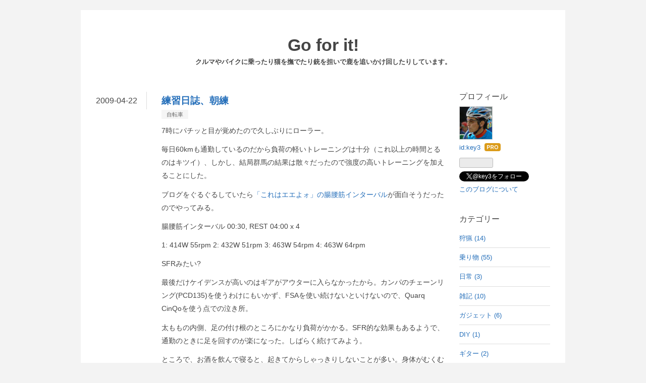

--- FILE ---
content_type: text/html; charset=utf-8
request_url: https://blog.mitsukuni.org/entry/2009/04/22/%25e7%25b7%25b4%25e7%25bf%2592%25e6%2597%25a5%25e8%25aa%258c%25e3%2580%2581%25e6%259c%259d%25e7%25b7%25b4-2/
body_size: 8391
content:
<!DOCTYPE html>
<html
  lang="ja"

data-admin-domain="//blog.hatena.ne.jp"
data-admin-origin="https://blog.hatena.ne.jp"
data-author="key3"
data-avail-langs="ja en"
data-blog="key3.hatenablog.com"
data-blog-host="key3.hatenablog.com"
data-blog-is-public="1"
data-blog-name="Go for it!"
data-blog-owner="key3"
data-blog-show-ads=""
data-blog-show-sleeping-ads=""
data-blog-uri="https://blog.mitsukuni.org/"
data-blog-uuid="13355765958053132814"
data-blogs-uri-base="https://blog.mitsukuni.org"
data-brand="pro"
data-data-layer="{&quot;hatenablog&quot;:{&quot;admin&quot;:{},&quot;analytics&quot;:{&quot;brand_property_id&quot;:&quot;&quot;,&quot;measurement_id&quot;:&quot;&quot;,&quot;non_sampling_property_id&quot;:&quot;&quot;,&quot;property_id&quot;:&quot;UA-3083185-15&quot;,&quot;separated_property_id&quot;:&quot;UA-29716941-22&quot;},&quot;blog&quot;:{&quot;blog_id&quot;:&quot;13355765958053132814&quot;,&quot;content_seems_japanese&quot;:&quot;true&quot;,&quot;disable_ads&quot;:&quot;custom_domain&quot;,&quot;enable_ads&quot;:&quot;false&quot;,&quot;enable_keyword_link&quot;:&quot;false&quot;,&quot;entry_show_footer_related_entries&quot;:&quot;true&quot;,&quot;force_pc_view&quot;:&quot;false&quot;,&quot;is_public&quot;:&quot;true&quot;,&quot;is_responsive_view&quot;:&quot;false&quot;,&quot;is_sleeping&quot;:&quot;true&quot;,&quot;lang&quot;:&quot;ja&quot;,&quot;name&quot;:&quot;Go for it!&quot;,&quot;owner_name&quot;:&quot;key3&quot;,&quot;uri&quot;:&quot;https://blog.mitsukuni.org/&quot;},&quot;brand&quot;:&quot;pro&quot;,&quot;page_id&quot;:&quot;entry&quot;,&quot;permalink_entry&quot;:{&quot;author_name&quot;:&quot;key3&quot;,&quot;categories&quot;:&quot;\u81ea\u8ee2\u8eca&quot;,&quot;character_count&quot;:551,&quot;date&quot;:&quot;2009-04-22&quot;,&quot;entry_id&quot;:&quot;8599973812274213848&quot;,&quot;first_category&quot;:&quot;\u81ea\u8ee2\u8eca&quot;,&quot;hour&quot;:&quot;11&quot;,&quot;title&quot;:&quot;\u7df4\u7fd2\u65e5\u8a8c\u3001\u671d\u7df4&quot;,&quot;uri&quot;:&quot;https://blog.mitsukuni.org/entry/2009/04/22/%25e7%25b7%25b4%25e7%25bf%2592%25e6%2597%25a5%25e8%25aa%258c%25e3%2580%2581%25e6%259c%259d%25e7%25b7%25b4-2/&quot;},&quot;pro&quot;:&quot;pro&quot;,&quot;router_type&quot;:&quot;blogs&quot;}}"
data-device="pc"
data-dont-recommend-pro="false"
data-global-domain="https://hatena.blog"
data-globalheader-color="b"
data-globalheader-type="pc"
data-has-touch-view="1"
data-help-url="https://help.hatenablog.com"
data-hide-header="1"
data-page="entry"
data-parts-domain="https://hatenablog-parts.com"
data-plus-available="1"
data-pro="true"
data-router-type="blogs"
data-sentry-dsn="https://03a33e4781a24cf2885099fed222b56d@sentry.io/1195218"
data-sentry-environment="production"
data-sentry-sample-rate="0.1"
data-static-domain="https://cdn.blog.st-hatena.com"
data-version="eb858d677b6f9ea2eeb6a32d6d15a3"




  data-initial-state="{}"

  >
  <head prefix="og: http://ogp.me/ns# fb: http://ogp.me/ns/fb# article: http://ogp.me/ns/article#">

  

  

  


  

  <meta name="robots" content="max-image-preview:large" />


  <meta charset="utf-8"/>
  <meta http-equiv="X-UA-Compatible" content="IE=7; IE=9; IE=10; IE=11" />
  <title>練習日誌、朝練 - Go for it!</title>

  
  <link rel="canonical" href="https://blog.mitsukuni.org/entry/2009/04/22/%25e7%25b7%25b4%25e7%25bf%2592%25e6%2597%25a5%25e8%25aa%258c%25e3%2580%2581%25e6%259c%259d%25e7%25b7%25b4-2/"/>



  

<meta itemprop="name" content="練習日誌、朝練 - Go for it!"/>

  <meta itemprop="image" content="https://ogimage.blog.st-hatena.com/13355765958053132814/8599973812274213848/1498470768"/>


  <meta property="og:title" content="練習日誌、朝練 - Go for it!"/>
<meta property="og:type" content="article"/>
  <meta property="og:url" content="https://blog.mitsukuni.org/entry/2009/04/22/%25e7%25b7%25b4%25e7%25bf%2592%25e6%2597%25a5%25e8%25aa%258c%25e3%2580%2581%25e6%259c%259d%25e7%25b7%25b4-2/"/>

  <meta property="og:image" content="https://ogimage.blog.st-hatena.com/13355765958053132814/8599973812274213848/1498470768"/>

<meta property="og:image:alt" content="練習日誌、朝練 - Go for it!"/>
    <meta property="og:description" content="7時にパチッと目が覚めたので久しぶりにローラー。 毎日60kmも通勤しているのだから負荷の軽いトレーニングは十分（これ以上の時間とるのはキツイ）、しかし、結局群馬の結果は散々だったので強度の高いトレーニングを加えることにした。" />
<meta property="og:site_name" content="Go for it!"/>

  <meta property="article:published_time" content="2009-04-22T02:11:04Z" />

    <meta property="article:tag" content="自転車" />
      <meta name="twitter:card"  content="summary_large_image" />
    <meta name="twitter:image" content="https://ogimage.blog.st-hatena.com/13355765958053132814/8599973812274213848/1498470768" />  <meta name="twitter:title" content="練習日誌、朝練 - Go for it!" />    <meta name="twitter:description" content="7時にパチッと目が覚めたので久しぶりにローラー。 毎日60kmも通勤しているのだから負荷の軽いトレーニングは十分（これ以上の時間とるのはキツイ）、しかし、結局群馬の結果は散々だったので強度の高いトレーニングを加えることにした。" />  <meta name="twitter:app:name:iphone" content="はてなブログアプリ" />
  <meta name="twitter:app:id:iphone" content="583299321" />
  <meta name="twitter:app:url:iphone" content="hatenablog:///open?uri=https%3A%2F%2Fblog.mitsukuni.org%2Fentry%2F2009%2F04%2F22%2F%2525e7%2525b7%2525b4%2525e7%2525bf%252592%2525e6%252597%2525a5%2525e8%2525aa%25258c%2525e3%252580%252581%2525e6%25259c%25259d%2525e7%2525b7%2525b4-2%2F" />  <meta name="twitter:site" content="@key3" />
  
    <meta name="description" content="7時にパチッと目が覚めたので久しぶりにローラー。 毎日60kmも通勤しているのだから負荷の軽いトレーニングは十分（これ以上の時間とるのはキツイ）、しかし、結局群馬の結果は散々だったので強度の高いトレーニングを加えることにした。" />
    <meta name="google-site-verification" content="zvKnxr_6lFtcez2pBLQVLUAzx-kgno14JIhqu6-_4QU" />
    <meta name="keywords" content="キャンプ,ブッシュクラフト,バイク,モーターサイクル,モータースポーツ" />


  
<script
  id="embed-gtm-data-layer-loader"
  data-data-layer-page-specific="{&quot;hatenablog&quot;:{&quot;blogs_permalink&quot;:{&quot;is_author_pro&quot;:&quot;true&quot;,&quot;has_related_entries_with_elasticsearch&quot;:&quot;true&quot;,&quot;entry_afc_issued&quot;:&quot;false&quot;,&quot;is_blog_sleeping&quot;:&quot;true&quot;,&quot;blog_afc_issued&quot;:&quot;false&quot;}}}"
>
(function() {
  function loadDataLayer(elem, attrName) {
    if (!elem) { return {}; }
    var json = elem.getAttribute(attrName);
    if (!json) { return {}; }
    return JSON.parse(json);
  }

  var globalVariables = loadDataLayer(
    document.documentElement,
    'data-data-layer'
  );
  var pageSpecificVariables = loadDataLayer(
    document.getElementById('embed-gtm-data-layer-loader'),
    'data-data-layer-page-specific'
  );

  var variables = [globalVariables, pageSpecificVariables];

  if (!window.dataLayer) {
    window.dataLayer = [];
  }

  for (var i = 0; i < variables.length; i++) {
    window.dataLayer.push(variables[i]);
  }
})();
</script>

<!-- Google Tag Manager -->
<script>(function(w,d,s,l,i){w[l]=w[l]||[];w[l].push({'gtm.start':
new Date().getTime(),event:'gtm.js'});var f=d.getElementsByTagName(s)[0],
j=d.createElement(s),dl=l!='dataLayer'?'&l='+l:'';j.async=true;j.src=
'https://www.googletagmanager.com/gtm.js?id='+i+dl;f.parentNode.insertBefore(j,f);
})(window,document,'script','dataLayer','GTM-P4CXTW');</script>
<!-- End Google Tag Manager -->











  <link rel="shortcut icon" href="https://blog.mitsukuni.org/icon/favicon">
<link rel="apple-touch-icon" href="https://blog.mitsukuni.org/icon/touch">
<link rel="icon" sizes="192x192" href="https://blog.mitsukuni.org/icon/link">

  

<link rel="alternate" type="application/atom+xml" title="Atom" href="https://blog.mitsukuni.org/feed"/>
<link rel="alternate" type="application/rss+xml" title="RSS2.0" href="https://blog.mitsukuni.org/rss"/>

  <link rel="alternate" type="application/json+oembed" href="https://hatena.blog/oembed?url=https%3A%2F%2Fblog.mitsukuni.org%2Fentry%2F2009%2F04%2F22%2F%2525e7%2525b7%2525b4%2525e7%2525bf%252592%2525e6%252597%2525a5%2525e8%2525aa%25258c%2525e3%252580%252581%2525e6%25259c%25259d%2525e7%2525b7%2525b4-2%2F&amp;format=json" title="oEmbed Profile of 練習日誌、朝練"/>
<link rel="alternate" type="text/xml+oembed" href="https://hatena.blog/oembed?url=https%3A%2F%2Fblog.mitsukuni.org%2Fentry%2F2009%2F04%2F22%2F%2525e7%2525b7%2525b4%2525e7%2525bf%252592%2525e6%252597%2525a5%2525e8%2525aa%25258c%2525e3%252580%252581%2525e6%25259c%25259d%2525e7%2525b7%2525b4-2%2F&amp;format=xml" title="oEmbed Profile of 練習日誌、朝練"/>
  
  <link rel="author" href="http://www.hatena.ne.jp/key3/">

  

  


  
    
<link rel="stylesheet" type="text/css" href="https://cdn.blog.st-hatena.com/css/blog.css?version=eb858d677b6f9ea2eeb6a32d6d15a3"/>

    
  <link rel="stylesheet" type="text/css" href="https://usercss.blog.st-hatena.com/blog_style/13355765958053132814/12c1f858d76dc8feb2b827fac3095d68b5353fd5"/>
  
  

  

  
<script> </script>

  
<style>
  div#google_afc_user,
  div.google-afc-user-container,
  div.google_afc_image,
  div.google_afc_blocklink {
      display: block !important;
  }
</style>


  

  
    <script type="application/ld+json">{"@context":"http://schema.org","@type":"Article","dateModified":"2017-06-26T18:52:48+09:00","datePublished":"2009-04-22T11:11:04+09:00","description":"7時にパチッと目が覚めたので久しぶりにローラー。 毎日60kmも通勤しているのだから負荷の軽いトレーニングは十分（これ以上の時間とるのはキツイ）、しかし、結局群馬の結果は散々だったので強度の高いトレーニングを加えることにした。","headline":"練習日誌、朝練","image":["https://cdn.blog.st-hatena.com/images/theme/og-image-1500.png"],"mainEntityOfPage":{"@id":"https://blog.mitsukuni.org/entry/2009/04/22/%25e7%25b7%25b4%25e7%25bf%2592%25e6%2597%25a5%25e8%25aa%258c%25e3%2580%2581%25e6%259c%259d%25e7%25b7%25b4-2/","@type":"WebPage"}}</script>

  

  <meta name="google-site-verification" content="zvKnxr_6lFtcez2pBLQVLUAzx-kgno14JIhqu6-_4QU" />

  

</head>

  <body class="page-entry category-自転車 globalheader-off globalheader-ng-enabled">
    

<div id="globalheader-container"
  data-brand="hatenablog"
  style="display: none"
  >
  <iframe id="globalheader" height="37" frameborder="0" allowTransparency="true"></iframe>
</div>


  
  
  

  <div id="container">
    <div id="container-inner">
      <header id="blog-title" data-brand="hatenablog">
  <div id="blog-title-inner" >
    <div id="blog-title-content">
      <h1 id="title"><a href="https://blog.mitsukuni.org/">Go for it!</a></h1>
      
        <h2 id="blog-description">クルマやバイクに乗ったり猫を撫でたり銃を担いで鹿を追いかけ回したりしています。</h2>
      
    </div>
  </div>
</header>

      

      
      




<div id="content" class="hfeed"
  
  >
  <div id="content-inner">
    <div id="wrapper">
      <div id="main">
        <div id="main-inner">
          

          



          
  
  <!-- google_ad_section_start -->
  <!-- rakuten_ad_target_begin -->
  
  
  

  

  
    
      
        <article class="entry hentry test-hentry js-entry-article date-first autopagerize_page_element chars-200 words-100 mode-markdown entry-odd" id="entry-8599973812274213848" data-keyword-campaign="" data-uuid="8599973812274213848" data-publication-type="entry">
  <div class="entry-inner">
    <header class="entry-header">
  
    <div class="date entry-date first">
    <a href="https://blog.mitsukuni.org/archive/2009/04/22" rel="nofollow">
      <time datetime="2009-04-22T02:11:04Z" title="2009-04-22T02:11:04Z">
        <span class="date-year">2009</span><span class="hyphen">-</span><span class="date-month">04</span><span class="hyphen">-</span><span class="date-day">22</span>
      </time>
    </a>
      </div>
  <h1 class="entry-title">
  <a href="https://blog.mitsukuni.org/entry/2009/04/22/%25e7%25b7%25b4%25e7%25bf%2592%25e6%2597%25a5%25e8%25aa%258c%25e3%2580%2581%25e6%259c%259d%25e7%25b7%25b4-2/" class="entry-title-link bookmark">練習日誌、朝練</a>
</h1>

  
  

  <div class="entry-categories categories">
    
    <a href="https://blog.mitsukuni.org/archive/category/%E8%87%AA%E8%BB%A2%E8%BB%8A" class="entry-category-link category-自転車">自転車</a>
    
  </div>


  

  

</header>

    


    <div class="entry-content hatenablog-entry">
  
    <p>7時にパチッと目が覚めたので久しぶりにローラー。</p>

<p>毎日60kmも通勤しているのだから負荷の軽いトレーニングは十分（これ以上の時間とるのはキツイ）、しかし、結局群馬の結果は散々だったので強度の高いトレーニングを加えることにした。</p>

<p>ブログをぐるぐるしていたら<a href="http://kiama.blog32.fc2.com/blog-entry-576.html">「これはエエよォ」の腸腰筋インターバル</a>が面白そうだったのでやってみる。</p>

<p>腸腰筋インターバル 00:30, REST 04:00 x 4</p>

<p>1: 414W 55rpm
2: 432W 51rpm
3: 463W 54rpm
4: 463W 64rpm</p>

<p>SFRみたい?</p>

<p>最後だけケイデンスが高いのはギアがアウターに入らなかったから。カンパのチェーンリング(PCD135)を使うわけにもいかず、FSAを使い続けないといけないので、Quarq CinQoを使う点での泣き所。</p>

<p>太ももの内側、足の付け根のところにかなり負荷がかかる。SFR的な効果もあるようで、通勤のときに足を回すのが楽になった。しばらく続けてみよう。</p>

<p>ところで、お酒を飲んで寝ると、起きてからしゃっきりしないことが多い。身体がむくむし、寝てる間もアルコールを分解しているためか疲れが抜けない気がする。ほろ酔いでプログラム書いてると楽しいのだけどほどほどにしよう。</p>

<p>[ad#text_wide]</p>

    
    




    

  
</div>

    
  <footer class="entry-footer">
    
    <div class="entry-tags-wrapper">
  <div class="entry-tags">  </div>
</div>

    <p class="entry-footer-section track-inview-by-gtm" data-gtm-track-json="{&quot;area&quot;: &quot;finish_reading&quot;}">
  <span class="author vcard"><span class="fn" data-load-nickname="1" data-user-name="key3" >key3</span></span>
  <span class="entry-footer-time"><a href="https://blog.mitsukuni.org/entry/2009/04/22/%25e7%25b7%25b4%25e7%25bf%2592%25e6%2597%25a5%25e8%25aa%258c%25e3%2580%2581%25e6%259c%259d%25e7%25b7%25b4-2/"><time data-relative datetime="2009-04-22T02:11:04Z" title="2009-04-22T02:11:04Z" class="updated">2009-04-22 11:11</time></a></span>
  
  
  
</p>

    
  <div
    class="hatena-star-container"
    data-hatena-star-container
    data-hatena-star-url="https://blog.mitsukuni.org/entry/2009/04/22/%25e7%25b7%25b4%25e7%25bf%2592%25e6%2597%25a5%25e8%25aa%258c%25e3%2580%2581%25e6%259c%259d%25e7%25b7%25b4-2/"
    data-hatena-star-title="練習日誌、朝練"
    data-hatena-star-variant="profile-icon"
    data-hatena-star-profile-url-template="https://blog.hatena.ne.jp/{username}/"
  ></div>


    
<div class="social-buttons">
  
  
    <div class="social-button-item">
      <a href="https://b.hatena.ne.jp/entry/s/blog.mitsukuni.org/entry/2009/04/22/%25e7%25b7%25b4%25e7%25bf%2592%25e6%2597%25a5%25e8%25aa%258c%25e3%2580%2581%25e6%259c%259d%25e7%25b7%25b4-2/" class="hatena-bookmark-button" data-hatena-bookmark-url="https://blog.mitsukuni.org/entry/2009/04/22/%25e7%25b7%25b4%25e7%25bf%2592%25e6%2597%25a5%25e8%25aa%258c%25e3%2580%2581%25e6%259c%259d%25e7%25b7%25b4-2/" data-hatena-bookmark-layout="vertical-balloon" data-hatena-bookmark-lang="ja" title="この記事をはてなブックマークに追加"><img src="https://b.st-hatena.com/images/entry-button/button-only.gif" alt="この記事をはてなブックマークに追加" width="20" height="20" style="border: none;" /></a>
    </div>
  
  
    <div class="social-button-item">
      <div class="fb-share-button" data-layout="box_count" data-href="https://blog.mitsukuni.org/entry/2009/04/22/%25e7%25b7%25b4%25e7%25bf%2592%25e6%2597%25a5%25e8%25aa%258c%25e3%2580%2581%25e6%259c%259d%25e7%25b7%25b4-2/"></div>
    </div>
  
  
    
    
    <div class="social-button-item">
      <a
          class="entry-share-button entry-share-button-twitter test-share-button-twitter"
          href="https://x.com/intent/tweet?text=%E7%B7%B4%E7%BF%92%E6%97%A5%E8%AA%8C%E3%80%81%E6%9C%9D%E7%B7%B4+-+Go+for+it!&amp;url=https%3A%2F%2Fblog.mitsukuni.org%2Fentry%2F2009%2F04%2F22%2F%2525e7%2525b7%2525b4%2525e7%2525bf%252592%2525e6%252597%2525a5%2525e8%2525aa%25258c%2525e3%252580%252581%2525e6%25259c%25259d%2525e7%2525b7%2525b4-2%2F"
          title="X（Twitter）で投稿する"
        ></a>
    </div>
  
  
  
  
  
  
</div>

    

    <div class="customized-footer">
      

        

          <div class="entry-footer-modules" id="entry-footer-secondary-modules">      
<div class="hatena-module hatena-module-related-entries" >
      
  <!-- Hatena-Epic-has-related-entries-with-elasticsearch:true -->
  <div class="hatena-module-title">
    関連記事
  </div>
  <div class="hatena-module-body">
    <ul class="related-entries hatena-urllist urllist-with-thumbnails">
  
  
    
    <li class="urllist-item related-entries-item">
      <div class="urllist-item-inner related-entries-item-inner">
        
          
                      <div class="urllist-date-link related-entries-date-link">
  <a href="https://blog.mitsukuni.org/archive/2010/02/15" rel="nofollow">
    <time datetime="2010-02-15T13:30:44Z" title="2010年2月15日">
      2010-02-15
    </time>
  </a>
</div>

          <a href="https://blog.mitsukuni.org/entry/2010/02/15/%25e3%2583%25ad%25e3%2583%25bc%25e3%2583%25a9%25e3%2583%25bc%25e7%25b7%25b4/" class="urllist-title-link related-entries-title-link  urllist-title related-entries-title">ローラー練</a>




          
          

                      <div class="urllist-entry-body related-entries-entry-body">雨ばかりで自転車乗れず。 雨のときは安全を考えて電車通勤に切…</div>
      </div>
    </li>
  
    
    <li class="urllist-item related-entries-item">
      <div class="urllist-item-inner related-entries-item-inner">
        
          
                      <div class="urllist-date-link related-entries-date-link">
  <a href="https://blog.mitsukuni.org/archive/2010/02/07" rel="nofollow">
    <time datetime="2010-02-07T14:56:53Z" title="2010年2月7日">
      2010-02-07
    </time>
  </a>
</div>

          <a href="https://blog.mitsukuni.org/entry/2010/02/07/%25e3%2583%25a9%25e3%2583%2590%25e3%2583%258d%25e3%2583%25ad%25e7%25b7%25b4%25e7%25bf%2592%25e4%25bc%259a%25e3%2580%2581%25e5%258f%25b3%25e8%25b6%25b3%25e3%2581%25ab%25e7%2595%25b0%25e5%25a4%2589%25ef%25bc" class="urllist-title-link related-entries-title-link  urllist-title related-entries-title">ラバネロ練習会、右足に異変？</a>




          
          

                      <div class="urllist-entry-body related-entries-entry-body">ラバネロの練習会に今期初参加。あ、まだメンバーフィー払って…</div>
      </div>
    </li>
  
    
    <li class="urllist-item related-entries-item">
      <div class="urllist-item-inner related-entries-item-inner">
        
          
                      <div class="urllist-date-link related-entries-date-link">
  <a href="https://blog.mitsukuni.org/archive/2010/01/26" rel="nofollow">
    <time datetime="2010-01-26T04:21:42Z" title="2010年1月26日">
      2010-01-26
    </time>
  </a>
</div>

          <a href="https://blog.mitsukuni.org/entry/2010/01/26/%25e6%259c%259d%25e7%25b7%25b4%25e2%2586%2592%25e9%2580%259a%25e5%258b%25a4%25e3%2580%2581mid-base/" class="urllist-title-link related-entries-title-link  urllist-title related-entries-title">朝練→通勤、Mid base</a>




          
          

                      <div class="urllist-entry-body related-entries-entry-body">朝練してから通勤。先週までのEarly baseをテストで〆て、今週…</div>
      </div>
    </li>
  
    
    <li class="urllist-item related-entries-item">
      <div class="urllist-item-inner related-entries-item-inner">
        
          
                      <div class="urllist-date-link related-entries-date-link">
  <a href="https://blog.mitsukuni.org/archive/2010/01/25" rel="nofollow">
    <time datetime="2010-01-25T09:21:45Z" title="2010年1月25日">
      2010-01-25
    </time>
  </a>
</div>

          <a href="https://blog.mitsukuni.org/entry/2010/01/25/%25e3%2583%2591%25e3%2583%25af%25e3%2583%25bc%25e5%2580%25a4%25e3%2581%25ae%25e3%2582%25b9%25e3%2583%2591%25e3%2582%25a4%25e3%2582%25af/" class="urllist-title-link related-entries-title-link  urllist-title related-entries-title">パワー値のスパイク</a>




          
          

                      <div class="urllist-entry-body related-entries-entry-body">Garmin Edge 705 + Quarq CinQo Saturnの組み合わせで使ってい…</div>
      </div>
    </li>
  
    
    <li class="urllist-item related-entries-item">
      <div class="urllist-item-inner related-entries-item-inner">
        
          
                      <div class="urllist-date-link related-entries-date-link">
  <a href="https://blog.mitsukuni.org/archive/2010/01/23" rel="nofollow">
    <time datetime="2010-01-23T09:35:35Z" title="2010年1月23日">
      2010-01-23
    </time>
  </a>
</div>

          <a href="https://blog.mitsukuni.org/entry/2010/01/23/early-base-cp-0-2-cp-6-test/" class="urllist-title-link related-entries-title-link  urllist-title related-entries-title">Early base CP 0.2 / CP 6 test</a>




          
          

                      <div class="urllist-entry-body related-entries-entry-body">ノルマ(10h/w)まであと2時間ちょっと！ってことでtwitter仲間の…</div>
      </div>
    </li>
  
</ul>

  </div>
</div>
  </div>
        

      
    </div>
    
  <div class="comment-box js-comment-box">
    
    <ul class="comment js-comment">
      <li class="read-more-comments" style="display: none;"><a>もっと読む</a></li>
    </ul>
    
      <a class="leave-comment-title js-leave-comment-title">コメントを書く</a>
    
  </div>

  </footer>

  </div>
</article>

      
      
    
  

  
  <!-- rakuten_ad_target_end -->
  <!-- google_ad_section_end -->
  
  
  
  <div class="pager pager-permalink permalink">
    
      
      <span class="pager-prev">
        <a href="https://blog.mitsukuni.org/entry/2009/04/24/python-difflib%25e3%2581%258c%25e4%25be%25bf%25e5%2588%25a9%25e3%2581%2599%25e3%2581%258e%25e3%2582%258b%25e4%25bb%25b6/" rel="prev">
          <span class="pager-arrow">&laquo; </span>
          python difflibが便利すぎる件
        </a>
      </span>
    
    
      
      <span class="pager-next">
        <a href="https://blog.mitsukuni.org/entry/2009/04/22/gae-healthmeter/" rel="next">
          GAE HealthMeter
          <span class="pager-arrow"> &raquo;</span>
        </a>
      </span>
    
  </div>


  



        </div>
      </div>

      <aside id="box1">
  <div id="box1-inner">
  </div>
</aside>

    </div><!-- #wrapper -->

    
<aside id="box2">
  
  <div id="box2-inner">
    
      

<div class="hatena-module hatena-module-profile">
  <div class="hatena-module-title">
    プロフィール
  </div>
  <div class="hatena-module-body">
    
    <a href="https://blog.mitsukuni.org/about" class="profile-icon-link">
      <img src="https://cdn.profile-image.st-hatena.com/users/key3/profile.png?1497751865"
      alt="id:key3" class="profile-icon" />
    </a>
    

    
    <span class="id">
      <a href="https://blog.mitsukuni.org/about" class="hatena-id-link"><span data-load-nickname="1" data-user-name="key3">id:key3</span></a>
      
  
  
    <a href="https://blog.hatena.ne.jp/-/pro?plus_via=blog_plus_badge&amp;utm_source=pro_badge&amp;utm_medium=referral&amp;utm_campaign=register_pro" title="はてなブログPro"><i class="badge-type-pro">はてなブログPro</i></a>
  


    </span>
    

    

    

    
      <div class="hatena-follow-button-box btn-subscribe js-hatena-follow-button-box"
  
  >

  <a href="#" class="hatena-follow-button js-hatena-follow-button">
    <span class="subscribing">
      <span class="foreground">読者です</span>
      <span class="background">読者をやめる</span>
    </span>
    <span class="unsubscribing" data-track-name="profile-widget-subscribe-button" data-track-once>
      <span class="foreground">読者になる</span>
      <span class="background">読者になる</span>
    </span>
  </a>
  <div class="subscription-count-box js-subscription-count-box">
    <i></i>
    <u></u>
    <span class="subscription-count js-subscription-count">
    </span>
  </div>
</div>

    

    
      <div class="hatena-follow-button-box">
        <a href="https://twitter.com/key3" title="X（Twitter）アカウント" class="btn-twitter" data-lang="ja">
          <img src="https://cdn.blog.st-hatena.com/images/theme/plofile-socialize-x.svg?version=eb858d677b6f9ea2eeb6a32d6d15a3" alt="X">
          <span>
            @key3をフォロー
          </span>
        </a>
      </div>
    

    <div class="profile-about">
      <a href="https://blog.mitsukuni.org/about">このブログについて</a>
    </div>

  </div>
</div>

    
      

<div class="hatena-module hatena-module-category">
  <div class="hatena-module-title">
    カテゴリー
  </div>
  <div class="hatena-module-body">
    <ul class="hatena-urllist">
      
        <li>
          <a href="https://blog.mitsukuni.org/archive/category/%E7%8B%A9%E7%8C%9F" class="category-狩猟">
            狩猟 (14)
          </a>
        </li>
      
        <li>
          <a href="https://blog.mitsukuni.org/archive/category/%E4%B9%97%E3%82%8A%E7%89%A9" class="category-乗り物">
            乗り物 (55)
          </a>
        </li>
      
        <li>
          <a href="https://blog.mitsukuni.org/archive/category/%E6%97%A5%E5%B8%B8" class="category-日常">
            日常 (3)
          </a>
        </li>
      
        <li>
          <a href="https://blog.mitsukuni.org/archive/category/%E9%9B%91%E8%A8%98" class="category-雑記">
            雑記 (10)
          </a>
        </li>
      
        <li>
          <a href="https://blog.mitsukuni.org/archive/category/%E3%82%AC%E3%82%B8%E3%82%A7%E3%83%83%E3%83%88" class="category-ガジェット">
            ガジェット (6)
          </a>
        </li>
      
        <li>
          <a href="https://blog.mitsukuni.org/archive/category/DIY" class="category-DIY">
            DIY (1)
          </a>
        </li>
      
        <li>
          <a href="https://blog.mitsukuni.org/archive/category/%E3%82%AE%E3%82%BF%E3%83%BC" class="category-ギター">
            ギター (2)
          </a>
        </li>
      
        <li>
          <a href="https://blog.mitsukuni.org/archive/category/%E3%82%AD%E3%83%A3%E3%83%B3%E3%83%97" class="category-キャンプ">
            キャンプ (37)
          </a>
        </li>
      
        <li>
          <a href="https://blog.mitsukuni.org/archive/category/%E6%97%85" class="category-旅">
            旅 (2)
          </a>
        </li>
      
        <li>
          <a href="https://blog.mitsukuni.org/archive/category/%E8%87%AA%E8%BB%A2%E8%BB%8A" class="category-自転車">
            自転車 (322)
          </a>
        </li>
      
        <li>
          <a href="https://blog.mitsukuni.org/archive/category/%E6%8A%80%E8%A1%93" class="category-技術">
            技術 (161)
          </a>
        </li>
      
    </ul>
  </div>
</div>

    
      <div class="hatena-module hatena-module-links">
  <div class="hatena-module-title">
    メモ
  </div>
  <div class="hatena-module-body">
    <ul class="hatena-urllist">
      
        <li>
          <a href="http://key3.hatenablog.com/entry/motorvehicle">クルマ・バイク</a>
        </li>
      
    </ul>
  </div>
</div>

    
    
  </div>
</aside>


  </div>
</div>




      

      

    </div>
  </div>
  

  
  <script async src="https://s.hatena.ne.jp/js/widget/star.js"></script>
  
  
  <script>
    if (typeof window.Hatena === 'undefined') {
      window.Hatena = {};
    }
    if (!Hatena.hasOwnProperty('Star')) {
      Hatena.Star = {
        VERSION: 2,
      };
    }
  </script>


  
    <div id="fb-root"></div>
<script>(function(d, s, id) {
  var js, fjs = d.getElementsByTagName(s)[0];
  if (d.getElementById(id)) return;
  js = d.createElement(s); js.id = id;
  js.src = "//connect.facebook.net/ja_JP/sdk.js#xfbml=1&appId=719729204785177&version=v17.0";
  fjs.parentNode.insertBefore(js, fjs);
}(document, 'script', 'facebook-jssdk'));</script>

  
  

<div class="quote-box">
  <div class="tooltip-quote tooltip-quote-stock">
    <i class="blogicon-quote" title="引用をストック"></i>
  </div>
  <div class="tooltip-quote tooltip-quote-tweet js-tooltip-quote-tweet">
    <a class="js-tweet-quote" target="_blank" data-track-name="quote-tweet" data-track-once>
      <img src="https://cdn.blog.st-hatena.com/images/admin/quote/quote-x-icon.svg?version=eb858d677b6f9ea2eeb6a32d6d15a3" title="引用して投稿する" >
    </a>
  </div>
</div>

<div class="quote-stock-panel" id="quote-stock-message-box" style="position: absolute; z-index: 3000">
  <div class="message-box" id="quote-stock-succeeded-message" style="display: none">
    <p>引用をストックしました</p>
    <button class="btn btn-primary" id="quote-stock-show-editor-button" data-track-name="curation-quote-edit-button">ストック一覧を見る</button>
    <button class="btn quote-stock-close-message-button">閉じる</button>
  </div>

  <div class="message-box" id="quote-login-required-message" style="display: none">
    <p>引用するにはまずログインしてください</p>
    <button class="btn btn-primary" id="quote-login-button">ログイン</button>
    <button class="btn quote-stock-close-message-button">閉じる</button>
  </div>

  <div class="error-box" id="quote-stock-failed-message" style="display: none">
    <p>引用をストックできませんでした。再度お試しください</p>
    <button class="btn quote-stock-close-message-button">閉じる</button>
  </div>

  <div class="error-box" id="unstockable-quote-message-box" style="display: none; position: absolute; z-index: 3000;">
    <p>限定公開記事のため引用できません。</p>
  </div>
</div>

<script type="x-underscore-template" id="js-requote-button-template">
  <div class="requote-button js-requote-button">
    <button class="requote-button-btn tipsy-top" title="引用する"><i class="blogicon-quote"></i></button>
  </div>
</script>



  
  <div id="hidden-subscribe-button" style="display: none;">
    <div class="hatena-follow-button-box btn-subscribe js-hatena-follow-button-box"
  
  >

  <a href="#" class="hatena-follow-button js-hatena-follow-button">
    <span class="subscribing">
      <span class="foreground">読者です</span>
      <span class="background">読者をやめる</span>
    </span>
    <span class="unsubscribing" data-track-name="profile-widget-subscribe-button" data-track-once>
      <span class="foreground">読者になる</span>
      <span class="background">読者になる</span>
    </span>
  </a>
  <div class="subscription-count-box js-subscription-count-box">
    <i></i>
    <u></u>
    <span class="subscription-count js-subscription-count">
    </span>
  </div>
</div>

  </div>

  



    


  <script async src="https://platform.twitter.com/widgets.js" charset="utf-8"></script>

<script src="https://b.st-hatena.com/js/bookmark_button.js" charset="utf-8" async="async"></script>


<script type="text/javascript" src="https://cdn.blog.st-hatena.com/js/external/jquery.min.js?v=1.12.4&amp;version=eb858d677b6f9ea2eeb6a32d6d15a3"></script>







<script src="https://cdn.blog.st-hatena.com/js/texts-ja.js?version=eb858d677b6f9ea2eeb6a32d6d15a3"></script>



  <script id="vendors-js" data-env="production" src="https://cdn.blog.st-hatena.com/js/vendors.js?version=eb858d677b6f9ea2eeb6a32d6d15a3" crossorigin="anonymous"></script>

<script id="hatenablog-js" data-env="production" src="https://cdn.blog.st-hatena.com/js/hatenablog.js?version=eb858d677b6f9ea2eeb6a32d6d15a3" crossorigin="anonymous" data-page-id="entry"></script>


  <script>Hatena.Diary.GlobalHeader.init()</script>







    

    





  </body>
</html>

